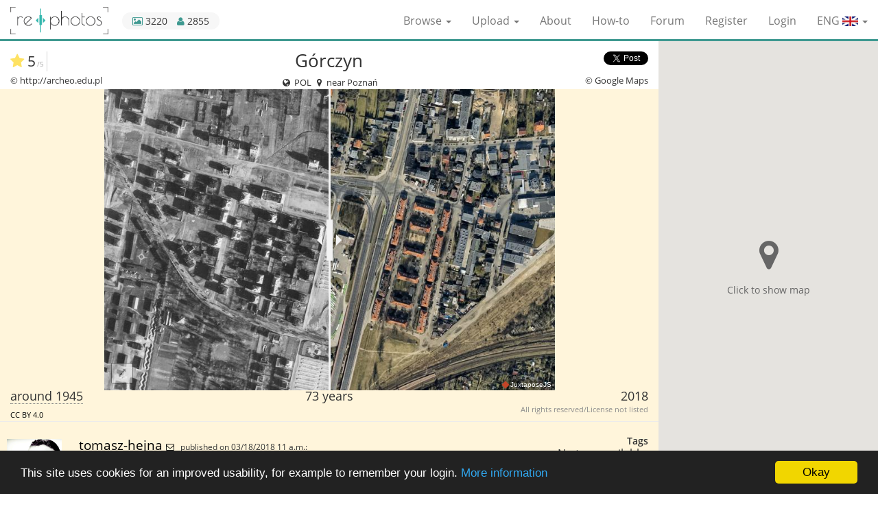

--- FILE ---
content_type: text/html; charset=utf-8
request_url: https://www.re.photos/en/compilation/2586/
body_size: 38199
content:








<!DOCTYPE html>
<html lang="en">
<head>
    <meta charset="utf-8">
    <meta http-equiv="X-UA-Compatible" content="IE=edge">
    <meta name="viewport" content="width=device-width, initial-scale=1">
    <title>Before and After: Górczyn (1945 & 2018)</title>
    
    <meta name="description" content="Górczyn">
    


    <link rel="alternate" href="https://www.re.photos/compilation/2586/" hreflang="x-default">
    
        <link rel="alternate" hreflang="en" href="https://www.re.photos/en/compilation/2586/">
    
        <link rel="alternate" hreflang="de" href="https://www.re.photos/de/compilation/2586/">
    
        <link rel="alternate" hreflang="fr" href="https://www.re.photos/fr/compilation/2586/">
    

    <link rel="shortcut icon" href="https://rephotos.fra1.cdn.digitaloceanspaces.com/static/img/favicon.c387f0705200.png" type="image/png">
    <link rel="icon" href="https://rephotos.fra1.cdn.digitaloceanspaces.com/static/img/favicon.c387f0705200.png" type="image/png">

    <meta property="fb:app_id" content="1170350076350537">
    <meta name="ahrefs-site-verification" content="bb8c33159598a73f07d6b2d19e6cab87104c502f4d3be0e00d3590d6523ab76a">
    
    <link href="https://rephotos.fra1.cdn.digitaloceanspaces.com/static/css/compilation_detail_compiled.d22efc34adf1.css" rel="stylesheet" type="text/css" media="all" />

    
        <meta property="og:type" content="website">
        <meta property="og:url" content="https://www.re.photos/en/compilation/2586/">
        <meta property="og:title" content="Górczyn | 1945 - 2018">
        <meta property="og:description" content="Górczyn">
        <meta property="og:site_name" content="re.photos">
        <meta property="og:image" content="https://rephotos.fra1.cdn.digitaloceanspaces.com/compilations/video-poster/6b981062-7d46-42fe-8d18-ec61423f80b6.jpg">
        <meta property="og:image:secure_url" content="https://rephotos.fra1.cdn.digitaloceanspaces.com/compilations/video-poster/6b981062-7d46-42fe-8d18-ec61423f80b6.jpg">
        <meta property="og:image:type" content="image/jpeg">
        <meta property="og:image:width" content="1617">
        <meta property="og:image:height" content="1080">
        <meta property="og:video" content="https://rephotos.fra1.cdn.digitaloceanspaces.com/compilations/video/969e04b2-d648-4062-9565-1f0d9b6de2b1.mp4">
        <meta property="og:video:secure_url" content="https://rephotos.fra1.cdn.digitaloceanspaces.com/compilations/video/969e04b2-d648-4062-9565-1f0d9b6de2b1.mp4">
        <meta property="og:video:type" content="video/mp4">
        <meta property="og:video:width" content="1617">
        <meta property="og:video:height" content="1080">
        <meta property="og:locale" content="en_US">
        


        <meta name="twitter:card" content="player">
        <meta name="twitter:site" content="@www_re_photos">
        <meta name="twitter:site:id" content="753984567841660928">
        <meta name="twitter:title" content="Górczyn | 1945 - 2018">
        <meta name="twitter:description" content="Górczyn">
        <meta name="twitter:image" content="https://rephotos.fra1.cdn.digitaloceanspaces.com/compilations/video-poster/668ca907-75a5-4e0d-9dfb-adc1fd0d2f61.jpg">
        <meta name="twitter:player" content="https://www.re.photos/en/social_media_video/compilation/2586/">
        <meta name="twitter:player:width" content="640">
        <meta name="twitter:player:height" content="480">
        <meta name="twitter:player:stream" content="https://rephotos.fra1.cdn.digitaloceanspaces.com/compilations/video/ce0c315c-dd0c-4c9a-9539-2a424b73d2ac.mp4">
        <meta name="twitter:player:stream:content_type" content="video/mp4 codecs=&quot;avc1.42E01E&quot;">
    


    <link href="https://rephotos.fra1.cdn.digitaloceanspaces.com/static/css/base_compiled.c453565a631d.css" rel="stylesheet" type="text/css" media="all" />

    <!--[if lt IE 9]>
      <script src="https://oss.maxcdn.com/html5shiv/3.7.2/html5shiv.min.js"></script>
      <script src="https://oss.maxcdn.com/respond/1.4.2/respond.min.js"></script>
    <![endif]-->
</head>

<body>

    <!-- Piwik -->
    <script type="text/javascript">
      var _paq = _paq || [];
      _paq.push(['trackPageView']);
      _paq.push(['enableLinkTracking']);
      (function() {
        var u="https://matomo.re.photos/";
        _paq.push(['setTrackerUrl', u+'matomo.php']);
        _paq.push(['setSiteId', 1]);
        var d=document, g=d.createElement('script'), s=d.getElementsByTagName('script')[0];
        g.type='text/javascript'; g.async=true; g.defer=true; g.src=u+'matomo.js'; s.parentNode.insertBefore(g,s);
      })();
    </script>
    <noscript><p><img src="https://matomo.re.photos/matomo.php?idsite=1" style="border:0;" alt="" /></p></noscript>
    <!-- End Piwik Code -->




<nav class="navbar navbar-default navbar-fixed-top">
    <div class="container-fluid">
        <div class="navbar-header">
            <button type="button" class="navbar-toggle collapsed" data-toggle="collapse" data-target="#navbar-collapse"
                    aria-expanded="false">
                <span class="sr-only">Toggle navigation</span>
                <span class="icon-bar"></span>
                <span class="icon-bar"></span>
                <span class="icon-bar"></span>
            </button>
            <a class="navbar-brand" href="/en/"><img src="https://rephotos.fra1.cdn.digitaloceanspaces.com/static/img/rephotos-logo.4c11413d9ae7.png"> </a>
            <div id="stats">
                 <div data-toggle="tooltip" data-placement="bottom" data-container="body" title="3220 compilations" id="stats_images">
                    <i class="fa fa-picture-o"></i> 3220
                </div>
                <div data-toggle="tooltip" data-placement="bottom" title="2855 registered users" id="stats_users">
                    <i class="fa fa-user"></i> 2855
                </div>
            </div>
        </div>
		<div class="collapse navbar-collapse" id="navbar-collapse">
	        <ul class="nav navbar-nav navbar-right">
                <li class="dropdown">
                    <a href="#" class="dropdown-toggle" data-toggle="dropdown" role="button" aria-haspopup="true" aria-expanded="false">Browse <span class="caret"></span></a>
                    <ul class="dropdown-menu">
                        <li><a href="/en/compilation/">Compilations</a></li>
                        <li><a href="/en/template/">Templates</a></li>
                        <li><a href="/en/tags/">Tags</a></li>
                    </ul>
                </li>
                <li class="dropdown">
                    <a href="#" class="dropdown-toggle" data-toggle="dropdown" role="button" aria-haspopup="true" aria-expanded="false">Upload <span class="caret"></span></a>
                    <ul class="dropdown-menu">
                        <li><a href="/en/compilation/create/">Compilations</a></li>
                        <li><a href="/en/template/create/">Templates</a></li>
                    </ul>
                </li>
                <li><a href="/en/about/">About</a></li>
                <li><a href="/en/how_to/">How-to</a></li>
                <li><a href="http://forum.re.photos/">Forum</a></li>

	            
	                <li><a href="/en/account/signup/">Register</a></li>
	                <li><a href="/en/account/login/?next=/en/compilation/2586/">Login</a></li>
	            
	            <li class="dropdown" id="language-select">
	                <form action="/i18n/setlang/" method="post">
	                    <input type="hidden" name="csrfmiddlewaretoken" value="dhEbqaotgFSUSAytcq9co8ws2LJYFwX66IUScezAmJsVTEossI9TbkeFo1bcXqy3">
	                    <input name="next" type="hidden" value="https://www.re.photos/compilation/2586/">
	                    <a class="dropdown-toggle" data-toggle="dropdown" role="button" aria-haspopup="true"
	                       aria-expanded="false">ENG
	                        <img class="flag" alt="Country flag" src="https://rephotos.fra1.cdn.digitaloceanspaces.com/static/img/ENG.a3e2d05b03f3.png">
	                        <span class="caret"></span>
	                    </a>
	                    <ul class="dropdown-menu">
	                        
	                            <li>
	                                <button name="language" value="de" type="submit">
	                                    DEU
	                                    <img class="flag" alt="Country flag" src="https://rephotos.fra1.cdn.digitaloceanspaces.com/static/img/DEU.3f471d14920f.png">
	                                </button>
	                            </li>
	                        
	                            <li>
	                                <button name="language" value="fr" type="submit">
	                                    FRA
	                                    <img class="flag" alt="Country flag" src="https://rephotos.fra1.cdn.digitaloceanspaces.com/static/img/FRA.2fb5af97bec3.png">
	                                </button>
	                            </li>
	                        
	                    </ul>
	                </form>
	            </li>
	        </ul>
	    </div>
    </div>
</nav>
<noscript>
    <div class="container no_js" id="no_js_error">
        <div class="row">
            <div class="col-xs-12  ">
                <ul id="message_js">
                    <li>JavaScript must be enabled for you to be able to use all features.</li>
                </ul>
            </div>
        </div>
    </div>
</noscript>



    <div class="container-fluid">
        <div class="content-wrapper">
            <div class="row">
                <div class="col-xs-12 col-sm-9 nopadding">
                    <div class="col-xs-12" id="comp_change_buttons">
                        
                    </div>

                    <div class="col-xs-12" id="comp_image_head">
                        <div class="juxta col-xs-12 nopadding text-center">
                            <div class="col-xs-12 nopadding">
                                <div class="col-xs-2 nopadding text-left">
                                    <div class="combined_rating">
                                        <div class="community_rating" data-toggle="tooltip" data-placement="bottom" title="1 ratings">
                                            <div class="star">
                                                
                                                    <i class="fa fa-star" aria-hidden="true"></i>
                                                
                                            </div>

                                            
                                                5<span class="small">/5</span>
                                            
                                        </div>
                                        
                                    </div>
                                </div>
                                <h1 class="col-xs-8 original_text">Górczyn</h1>
                                
                                    <h1 class="col-xs-8 translated_text">Górczyn</h1>
                                
                                <div class="col-xs-2 nopadding text-right" id="share_composition">
                                    <div class="fb-share-button"
                                         data-href="https://www.re.photos/en/compilation/2586/"
                                         data-layout="button_count"
                                         data-size="small"
                                         data-mobile-iframe="true">
                                        <a class="fb-xfbml-parse-ignore" target="_blank" href="https://www.facebook.com/sharer/sharer.php?u=https%3A//www.re.photos/en/compilation/2586/&amp;src=sdkpreparse">
                                            Share
                                        </a>
                                    </div>
                                    <a href="https://twitter.com/share"
                                       class="twitter-share-button"
                                       data-text="Górczyn"
                                       data-size="small"
                                       data-url="https://www.re.photos/en/compilation/2586/"
                                       data-via="www_re_photos"
                                       data-hashtags="rephotography"
                                       data-related="www_re_photos"
                                       data-show-count="true">
                                        Tweet
                                    </a>

                                </div>
                            </div>

                            <div class="col-xs-4 nopadding text-left" id="author_before">
                                
                                    


    © http://archeo.edu.pl


                                
                            </div>
                            <div class="col-xs-4 nopadding text-center">
                                <div class="detail_location">
                                    <i class="fa fa-globe fa-fw"></i>
                                    POL
                                    <i class="fa fa-map-marker fa-fw"></i>
                                    
                                        near Poznań
                                    
                                </div>
                            </div>
                            <div class="col-xs-4 nopadding text-right" id="author_after">
                                


    © Google Maps


                            </div>
                        </div>
                    </div>
                    <div class="col-xs-12" id="comp_image">
                        <div class="col-xs-12 nopadding slider-wrapper unset loading" data-before-image="https://rephotos.fra1.cdn.digitaloceanspaces.com/compilations/aligned/3623c641-ea60-48c0-90a6-37cdee8b1da2.tif" data-before-fullscreen-image="https://rephotos.fra1.cdn.digitaloceanspaces.com/compilations/aligned/c31e5875-d1b7-422d-9153-93b6609884f7.tif"
                             data-after-image="https://rephotos.fra1.cdn.digitaloceanspaces.com/compilations/aligned/59c0bc05-13b6-4f72-b727-6001d9a860ef.jpg" data-after-fullscreen-image="https://rephotos.fra1.cdn.digitaloceanspaces.com/compilations/aligned/a0e52d9b-6aa4-4200-97ce-29e8cd8fa01d.jpg" data-image-height="1080"
                             data-image-width="1617"
                             style="background-image: url('https://rephotos.fra1.cdn.digitaloceanspaces.com/compilations/video-poster/6b981062-7d46-42fe-8d18-ec61423f80b6.jpg');">
                            <div class="loading_indicator">
                                <i class="fa fa-refresh fa-spin"></i><br>
                                Fetching images...
                            </div>
                            <button class="btn btn-sm " id="fullscreen"><i class="fa fa-expand"></i></button>
                            <div class="small-screen-overlay" style="background-image: url('https://rephotos.fra1.cdn.digitaloceanspaces.com/static/img/expand.bb442461a3a4.png');"></div>
                        </div>

                    </div>
                    <div class="col-xs-12" id="comp_image_footer">
                        <div class="col-xs-12 nopadding" id="compilation_dates">
                            
                                <div class="col-xs-4 text-left nopadding approximate">
                                    <span data-toggle="tooltip" data-placement="bottom" title="Exact time unknown.">
                                        around
                                        
                                            1945
                                        
                                    </span><br>
                                    <div class="license">


    <a href="http://creativecommons.org/licenses/by/4.0/" target="_blank" data-toggle="tooltip" data-placement="bottom" title="CC Attribution 4.0 International">
        CC BY 4.0
    </a>

</div>
                                </div>
                            
                            <div class="col-xs-4 text-center nopadding">
                                73 years
                            </div>
                            
                                <div class="col-xs-4 text-right nopadding">
                                    <span>
                                        
                                            2018
                                            
                                        
                                    </span><br>
                                    <div class="license pull-right">


    All rights reserved/License not listed

</div>
                                </div>
                            
                        </div>
                    </div>
                    <div class="col-xs-12 nopadding" id="comp_meta">
                        <div class="col-xs-8 nopadding">
                            

                            <div class="comment comment_description col-xs-12">
                                <div class="col-xs-12 col-sm-12 comment_meta">
                                    <div class=" nopadding  com_timestamp">
                                        <span class=" nopadding com_author">
                                            <a href="/en/profile/tomasz-hejna/">
                                                tomasz-hejna
                                            </a>
                                        </span>
                                        <span class="nopadding com_message">
                                            
                                                <a href="/en/profile/tomasz-hejna/message/"><i class="fa fa-envelope-o" title="Message user"></i></a>
                                            
                                        </span>
                                        
                                            published on 03/18/2018 11 a.m.:
                                        
                                    </div>
                                </div>
                                <div class="comment_img">
                                    <a href="/en/profile/tomasz-hejna/"><img src="https://rephotos.fra1.cdn.digitaloceanspaces.com/avatars/261/resized/80/80/24852428_864157123762107_7687869137366760409_n.png" width="80" height="80" alt="User Avatar" />
</a>
                                </div>
                                <div class="col-xs-12 comment_bubble nopadding original_text">
                                    
                                        <p>Górczyn</p>
                                    
                                </div>
                                
                                    <div class="col-xs-12 comment_bubble nopadding translated_text">
                                        <p>Górczyn</p>
                                    </div>
                                
                                <div class="col-xs-6 nopadding">
    	                            
    		                            <button class="translate ">
    		                                <span class="original">
    		                                    Translate to 
    		                                    <img class="flag" alt="Country flag" src="https://rephotos.fra1.cdn.digitaloceanspaces.com/static/img/ENG.a3e2d05b03f3.png">
    		                                </span>
    		                                <span class="translated">
    		                                    Show original text
    		                                </span>
    		                            </button>
    	                            
                                </div>
                                <div class="col-xs-6 text-right nopadding">
                                    
                                    
                                </div>
                                <div class="clear"></div>
                            </div>
                        </div>
                        <div class="comp_stats col-xs-4 nopadding text-right">
                        	<h3>Tags</h3>
                            <div id="fadeout-container">
                                <ul id="tag_list">
                                    
                                        No tags available.
                                    
                                </ul>
                                <div id="tag-fadeout"></div>
                            </div>
                            <a id="tags-expand">Show more</a>

							<h3 id="view_number">Visitors</h3>
							<div class="" id="stats_visitors">
		                        <span data-toggle="tooltip" data-placement="bottom" title="348 unique visitors have seen this compilation.">
		                            348
		                        </span>
		                    </div>

                            

                        </div>
                    </div>

                    <div class="col-xs-12 col-sm-12" id="comp_flags_list">
                        
                    </div>
                    <div class="col-xs-12 col-sm-12" id="comp_comments">
                        
                        
                    </div>
                    <div class="col-xs-12" id="comp_nearby">
                        <h2>Nearby before-and-after pictures</h2>
                        <div class="nearby-container">
                            
                                    <a class="nearby-preview"
                                       href="/en/compilation/5785/"
                                       title="Before-and-after picture of Wiadukt Górczyński 1945 - 2020 between 1945 and 2020-Apr-05"
                                    >
                                        <img src="https://rephotos.fra1.cdn.digitaloceanspaces.com/compilations/preview/2af95355-9755-4660-901f-6ecfade6469e.jpg"
                                             alt="Before-and-after picture of Wiadukt Górczyński 1945 - 2020 between 1945 and 2020-Apr-05"
                                             data-aspect-ratio="1.1055555555555556"
                                        >
                                    </a>
                            
                                    <a class="nearby-preview"
                                       href="/en/compilation/1734/"
                                       title="Before-and-after picture of Glogauerstrasse between 1968-Aug-06 and 2017-Oct-06"
                                    >
                                        <img src="https://rephotos.fra1.cdn.digitaloceanspaces.com/compilations/preview/3eed459c-30cc-4bcb-827f-a963ec66b2ca.jpg"
                                             alt="Before-and-after picture of Glogauerstrasse between 1968-Aug-06 and 2017-Oct-06"
                                             data-aspect-ratio="1.3601851851851852"
                                        >
                                    </a>
                            
                                    <a class="nearby-preview"
                                       href="/en/compilation/1735/"
                                       title="Before-and-after picture of Ulica Głogowska  between 1968-Aug-06 and 2017-Oct-06"
                                    >
                                        <img src="https://rephotos.fra1.cdn.digitaloceanspaces.com/compilations/preview/727d0250-e8d7-4900-8058-07397d33bbb9.jpg"
                                             alt="Before-and-after picture of Ulica Głogowska  between 1968-Aug-06 and 2017-Oct-06"
                                             data-aspect-ratio="1.4981481481481482"
                                        >
                                    </a>
                            
                                    <a class="nearby-preview"
                                       href="/en/compilation/4876/"
                                       title="Before-and-after picture of Ulica Andrzejewskiego between 1925 and 2019-Dec-02"
                                    >
                                        <img src="https://rephotos.fra1.cdn.digitaloceanspaces.com/compilations/preview/c8ec6655-8229-43d0-9b0f-39e01452e64f.jpg"
                                             alt="Before-and-after picture of Ulica Andrzejewskiego between 1925 and 2019-Dec-02"
                                             data-aspect-ratio="1.4981481481481482"
                                        >
                                    </a>
                            
                                    <a class="nearby-preview"
                                       href="/en/compilation/4877/"
                                       title="Before-and-after picture of Ulica Andrzejewskiego between 1925 and 2019-Dec-02"
                                    >
                                        <img src="https://rephotos.fra1.cdn.digitaloceanspaces.com/compilations/preview/8638fdac-649b-41ae-90d2-1791153a4bf2.jpg"
                                             alt="Before-and-after picture of Ulica Andrzejewskiego between 1925 and 2019-Dec-02"
                                             data-aspect-ratio="1.499074074074074"
                                        >
                                    </a>
                            
                                    <a class="nearby-preview"
                                       href="/en/compilation/1770/"
                                       title="Before-and-after picture of Ulica Głogowska przy ulicy Sielskiej between 1969 and 2017-Nov-18"
                                    >
                                        <img src="https://rephotos.fra1.cdn.digitaloceanspaces.com/compilations/preview/af5d86e8-a5a9-41ee-9c7d-5b1a9c4289dd.jpg"
                                             alt="Before-and-after picture of Ulica Głogowska przy ulicy Sielskiej between 1969 and 2017-Nov-18"
                                             data-aspect-ratio="1.4305555555555556"
                                        >
                                    </a>
                            
                                    <a class="nearby-preview"
                                       href="/en/compilation/1931/"
                                       title="Before-and-after picture of Ulica Sielska between 1968 and 2017"
                                    >
                                        <img src="https://rephotos.fra1.cdn.digitaloceanspaces.com/compilations/preview/2bcae676-da8e-4eed-970f-750af1fa4fbe.jpg"
                                             alt="Before-and-after picture of Ulica Sielska between 1968 and 2017"
                                             data-aspect-ratio="1.374074074074074"
                                        >
                                    </a>
                            
                                    <a class="nearby-preview"
                                       href="/en/compilation/5786/"
                                       title="Before-and-after picture of Fort IX Brünneck w Poznaniu between 1945 and 2020-Apr-05"
                                    >
                                        <img src="https://rephotos.fra1.cdn.digitaloceanspaces.com/compilations/preview/fc8b5eae-ee71-4272-b9fd-77173f8ac446.jpg"
                                             alt="Before-and-after picture of Fort IX Brünneck w Poznaniu between 1945 and 2020-Apr-05"
                                             data-aspect-ratio="1.889763779527559"
                                        >
                                    </a>
                            
                                    <a class="nearby-preview"
                                       href="/en/compilation/1877/"
                                       title="Before-and-after picture of Ulica Górczyńska between 1955 and 2017"
                                    >
                                        <img src="https://rephotos.fra1.cdn.digitaloceanspaces.com/compilations/preview/c881fe6d-b7c0-4906-95c0-a6eed0fdeca6.jpg"
                                             alt="Before-and-after picture of Ulica Górczyńska between 1955 and 2017"
                                             data-aspect-ratio="1.598148148148148"
                                        >
                                    </a>
                            
                                    <a class="nearby-preview"
                                       href="/en/compilation/1824/"
                                       title="Before-and-after picture of Ulica Kosynierska przy Kuźniczej between 1968 and 2017"
                                    >
                                        <img src="https://rephotos.fra1.cdn.digitaloceanspaces.com/compilations/preview/c86abacb-d7de-42e5-b1a0-ec3a91bf5b91.jpg"
                                             alt="Before-and-after picture of Ulica Kosynierska przy Kuźniczej between 1968 and 2017"
                                             data-aspect-ratio="1.4666666666666666"
                                        >
                                    </a>
                            
                        </div>
                    </div>
                </div>
            </div>
        </div>

        <div class="hidden-xs col-sm-3 col-md-3 map">
            
<div id="map-placeholder">
    <div class="map-placeholder-content">
        <i class="fa fa-map-marker"></i>
        <span>Click to show map</span>
    </div>
</div>
<div id="map"></div>

        </div>

        <div id="map-infowindow" class="clonable">
            <div class="map-infowindow">
                <a class="compilation-url"><h1 class="title "></h1></a>
                <div id="compilation-images">
                    <a class="compilation-url">
                        <div class="left">
                            <img class="image-before"><br>
                            <div class="time-before"></div>
                        </div><div class="right">
                            <img class="image-after"><br>
                            <div class="time-after"></div>
                        </div>
                    </a>
                </div>
                <div id="compilation-meta">
                    <div id="compilation-user">
                        <a class="creator-url">
                            <i class="fa fa-user"></i>
                            <span class="user"></span>
                        </a>
                    </div><div id="compilation-stars" class="rating"></div>
                </div>
            </div>
        </div>

        <div id="fullscreen-wrapper">
            <button class="btn btn-sm " id="fullscreen-close"><i class="fa fa-times"></i></button>
            <div id="centering-wrapper" class="loading">
                <div class="loading_indicator">
                    <i class="fa fa-refresh fa-spin"></i><br>
                    Fetching images...
                </div>
                <div id="fullscreen-slider"></div>
            </div>
        </div>
    </div>



    <footer>
        <div class="container-fluid">
            <div class="row">
                <div class="col-xs-12 col-sm-9 small nopadding">
                    <div class="col-xs-7 col-sm-8">
                            Before and after (or now and then) pictures show a scene from the same point of view at different points of time. <br> This website helps with uploading, aligning and publishing of those images.
                    </div>
                    <div class="col-xs-5 col-sm-4 text-right">
                        <ul>
                            <li><a href="/en/media/">Media</a></li>
                            <li><a href="/en/privacy_policy/">Privacy policy</a></li>
                            <li><a href="/en/legal_details/">Legal details</a></li>
                        </ul>
                    </div>
                </div>
            </div>
        </div>
    </footer>


<script type="text/javascript">
    window.cookieconsent_options = {
        "message": "This site uses cookies for an improved usability, for example to remember your login.",
        "dismiss": "Okay",
        "learnMore": "More information",
        "link": "/en/privacy_policy/",
        "theme": "dark-bottom"
    };
</script>
<script type="text/javascript" src="https://rephotos.fra1.cdn.digitaloceanspaces.com/static/js/base_compiled.28fed841b36e.js" charset="utf-8"></script>
<script>
    $('#logout-form a').on('click', function(event) {
        event.preventDefault();
        $(this).closest('form').submit();
    });
    $('[data-toggle="tooltip"]').tooltip({container: 'body'});
</script>


    <script type="text/javascript" src="https://rephotos.fra1.cdn.digitaloceanspaces.com/static/js/compilation_detail_compiled.715eb46840af.js" charset="utf-8"></script>
    <script>
        var pin_normal = 'https://rephotos.fra1.cdn.digitaloceanspaces.com/static/img/map/results/pin_red.472d46405f0a.png';
        var pin_highlighted = 'https://rephotos.fra1.cdn.digitaloceanspaces.com/static/img/map/results/pin_green.16fcdb553095.png';
        var pin_normal_result = 'https://rephotos.fra1.cdn.digitaloceanspaces.com/static/img/map/results/pin_red.472d46405f0a.png';
        var pin_highlighted_result = 'https://rephotos.fra1.cdn.digitaloceanspaces.com/static/img/map/results/pin_green.16fcdb553095.png';
        var please_wait_text = 'Please wait...';
        var poll_detail_url = '/api/compilation/0/';
        var poll_geo_url = '/api/geo_compilation/';
        var cluster_icons_results = [
            'https://rephotos.fra1.cdn.digitaloceanspaces.com/static/img/map/results/m1.83babc7a6fea.png',
            'https://rephotos.fra1.cdn.digitaloceanspaces.com/static/img/map/results/m2.5d6c3e6f1916.png',
            'https://rephotos.fra1.cdn.digitaloceanspaces.com/static/img/map/results/m3.532c062d7c34.png',
            'https://rephotos.fra1.cdn.digitaloceanspaces.com/static/img/map/results/m4.4bd958d6ea15.png',
            'https://rephotos.fra1.cdn.digitaloceanspaces.com/static/img/map/results/m5.539e8a7c9868.png'
        ];
        var cluster_icons_rest = [
            'https://rephotos.fra1.cdn.digitaloceanspaces.com/static/img/map/rest/m1.196d46aff268.png',
            'https://rephotos.fra1.cdn.digitaloceanspaces.com/static/img/map/rest/m2.eff85aa6882c.png',
            'https://rephotos.fra1.cdn.digitaloceanspaces.com/static/img/map/rest/m3.d401555cb5f1.png',
            'https://rephotos.fra1.cdn.digitaloceanspaces.com/static/img/map/rest/m4.06c0bc4563cd.png',
            'https://rephotos.fra1.cdn.digitaloceanspaces.com/static/img/map/rest/m5.e3f47df8882f.png'
        ];
        var small_screen_width = 100;
        var compilationID = 2586;

        // Google Maps lazy loading
        var compilationPosition = {lon: 16.879548699999987, lat: 52.3805449};
        configureGoogleMaps('AIzaSyANsvzsuCdz58J-UmM1eJ9PK73uOrPfRtU', function() {
            initialize_map();
            initialize_detail_map(compilationPosition);
        });

        function adapt_slider_size() {
            $(window).off('resize', adapt_slider_size);

            var slider_wrapper = $('.slider-wrapper');
            var creator_avatar = $('#comp_meta img');
            var avatar_bottom_offset = creator_avatar.offset().top + creator_avatar.height();
            var compilation_metadata_offset = $('#comp_image_footer').offset().top;
            var max_height = $(window).height() - slider_wrapper.offset().top - (avatar_bottom_offset - compilation_metadata_offset);
            var max_width = $(window).width() - $('#map').width();

            slider_wrapper.children('.jx-slider').remove();

            // Mobile view
            var image_width = slider_wrapper.data('image-width');
            var image_height = slider_wrapper.data('image-height');
            resizeWrapper(slider_wrapper, max_width, max_height, small_screen_width, image_width, image_height);

            if(slider_wrapper.width() <= small_screen_width){
                enableSmallScreenView(slider_wrapper, image_width, image_height, set_resize_event);
            } else {
                initialize_slider('.slider-wrapper', max_width, max_height, set_resize_event);
            }
        }

        function enableSmallScreenView(slider_wrapper, image_width, image_height, callback) {
            var image_before_fullscreen = slider_wrapper.data('before-fullscreen-image');
            var image_after_fullscreen = slider_wrapper.data('after-fullscreen-image');
            slider_wrapper.addClass('small-screen-view');

            $('.small-screen-overlay').off('click').on('click', function () {
                show_fullscreen(image_before_fullscreen, image_after_fullscreen, image_width, image_height);
            });

            callback();
        }

        function set_resize_event() {
            $(window).on('resize', adapt_slider_size);
        }

        $(window).ready(function () {
            adapt_slider_size();
            $('.slider-wrapper').removeClass('unset');

            // Map is now loaded lazily when user clicks the placeholder

            initialize_stars($('#id_stars'));
            autosize($('#id_message'));
        });
    </script>

    
        <div id="fb-root"></div>
        <script>
            (function(d, s, id) {
                var js, fjs = d.getElementsByTagName(s)[0];
                if (d.getElementById(id)) return;
                js = d.createElement(s); js.id = id;
                js.src = "//connect.facebook.net/en_US/sdk.js#xfbml=1&version=v2.7&appId=1170350076350537";
                fjs.parentNode.insertBefore(js, fjs);
            }(document, 'script', 'facebook-jssdk'));
        </script>
    
    <script async src="//platform.twitter.com/widgets.js" charset="utf-8"></script>

</body>
</html>
